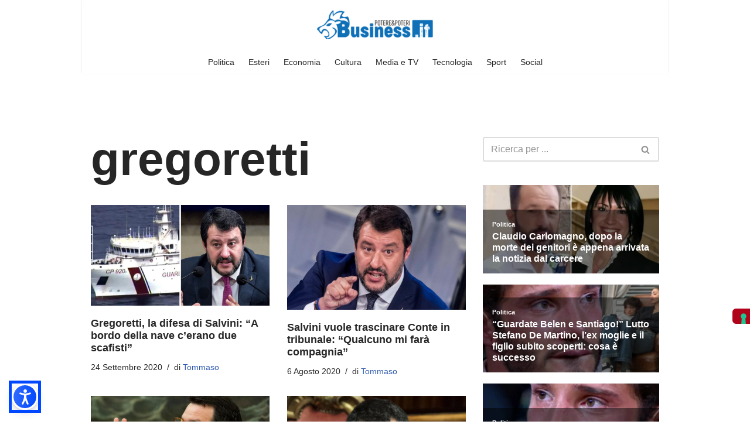

--- FILE ---
content_type: application/javascript; charset=utf-8
request_url: https://www.business.it/wp-content/themes/neve-child-master/mnz_adsetup.js?042024
body_size: 5688
content:
//Business.it versione Marzo 2024

// BEGIN settaggio parametri iniziali dalla pagina

var MNZ_sitepage = SITO_sitepage; //'_mz_manzoni.it/test';

var MNZ_listpos = SITO_listpos;

var MNZ_query = SITO_query;

// END settaggio parametri iniziali dalla pagina

// append delle info per abtest

function MNZ_abtest() {
  var MNZ_rnd = Math.random();

  //console.log(MNZ_rnd);

  if (MNZ_rnd < 0.85) {
    return "A";
  } else if (MNZ_rnd < 0.9) {
    return "B";
  } else if (MNZ_rnd < 0.95) {
    return "C";
  } else {
    return "D";
  }
}

MNZ_query += "&abtest=" + MNZ_abtest();

// end append delle info per abtest

// detect device

var MNZ_ismobile = false;

var MNZ_istablet = false;

MNZ_ismobile =
  /iphone|ipod|android|blackberry|opera|mini|windows\sce|palm|smartphone|iemobile/i.test(
    navigator.userAgent.toLowerCase()
  );

MNZ_istablet =
  /ipad|android|android 3.0|xoom|sch-i800|playbook|tablet|kindle/i.test(
    navigator.userAgent.toLowerCase()
  );

if (navigator.userAgent.toLowerCase().indexOf("android") > 0) {
  // if android devo discriminare ulteriormente

  if (navigator.userAgent.toLowerCase().search("mobile") > -1) {
    MNZ_ismobile = true;

    MNZ_istablet = false;
  } else {
    MNZ_istablet = true;

    MNZ_ismobile = false;
  }
}

// end detect device

// append delle info per debug

if (MNZ_query != "") {
  MNZ_query += "&";
}

var MNZ_url = window.location.href;

var MNZ_KeysValues = MNZ_url.split(/[\?&]+/);

var MNZ_Key = "mnzadv";

for (i = 0; i < MNZ_KeysValues.length; i++) {
  KeyValue = MNZ_KeysValues[i].split("=");

  if (KeyValue[0] == MNZ_Key) {
    MNZ_sitepage = "_mz_manzoni.it/demo";

    MNZ_query += MNZ_Key + "=" + KeyValue[1];
  }
}

// fine append info per debug

// begin ONE PLUS X

function MNZ_fireOneplusx(_consentRejcted) {
  function _sendCustomAttributes() {
    try {
      var advAttributes = {
        mnzSitepage: window.MNZ_sitepage,

        mnzListpos: window.MNZ_listpos,
      };

      ope(_clientId, "send", "advAttributes", advAttributes);
    } catch (e) {
      console.warn("[1PLUSX] ERROR try/catch _sendCustomAttributes", e);
    }
  }

  function _getProfileIdForGAM() {
    var xmlHttp = new XMLHttpRequest();

    xmlHttp.withCredentials = true;

    xmlHttp.timeout = 2000;

    xmlHttp.onreadystatechange = function () {
      if (xmlHttp.readyState === 4) {
        console.log(
          "[1PLUSX] _getProfileIdForGAM loaded with status: ",
          xmlHttp.status
        );

        if (xmlHttp.status === 200) {
          var response = JSON.parse(xmlHttp.responseText);

          _profileIdForGAM = response;

          console.log(
            "[1PLUSX] _getProfileIdForGAM successfully loaded, response: ",
            response
          );
        }
      }
    };

    xmlHttp.open(
      "GET",
      "https://" + _clientId + ".tagger.opecloud.com/" + _clientId + "/v2/uid",
      true
    );

    xmlHttp.send("");
  }

  function _getProfileSegmentsAndTopics() {
    ope(_clientId, "onProfile", function (error, _profile) {
      if (error) {
        console.error(
          "[1PLUSX] getProfileSegmentsAndTopics ERROR - Failed to load profileSegmentsAndTopics: " +
            error
        );
      } else {
        console.log("[1PLUSX] getProfileSegmentsAndTopics: ", _profile);

        _profileSegmentsAndTopics = _profile;
      }
    });
  }

  var _profileIdForGAM = {
    "part-0": "",

    "part-1": "",
  };

  var _profileSegmentsAndTopics = {
    s: [],

    t: [],
  };

  var _isDebugMode = window.location.href.indexOf("oneplusxsdkdebug=true") > -1;

  var _clientId = "gedi";

  if (_isDebugMode) {
    _clientId = _clientId + "-debug";
  }

  var sdkUrl = "https://cdn.opecloud.com/ope-" + _clientId + ".js";

  (function (o, n, e, p, l, u, s) {
    o[l] =
      o[l] ||
      function () {
        (o[l].q = o[l].q || []).push(arguments);
      };

    u = n.createElement(e);

    u.async = 1;

    u.src = p;

    u.onload = function () {
      //   _sendCustomAttributes();

      _getProfileSegmentsAndTopics();

      _getProfileIdForGAM();
    };

    u.onerror = function (e) {
      console.error("[1PLUSX] ERROR - sdk not downloaded", e);
    };

    s = n.getElementsByTagName(e)[0];

    s.parentNode.insertBefore(u, s);
  })(window, document, "script", sdkUrl, "ope");

  var consetProvider = "implied";

  var trackingStrategy = {
    name: "adaptive",

    awaitUserSignal: false,

    fpidEnabled: true,
  };

  if (_consentRejcted) {
    consetProvider = "noConsent";

    trackingStrategy.awaitUserSignal = true;
  }

  ope(
    _clientId,

    "init",

    consetProvider,
    {
      trackingStrategy: trackingStrategy,
    }
  );

  window.MNZ_OnepluxHelper = {};

  window.MNZ_OnepluxHelper.getProfileIdForGAM = function () {
    return _profileIdForGAM;
  };

  window.MNZ_OnepluxHelper.getProfileSegmentsAndTopics = function () {
    return _profileSegmentsAndTopics;
  };
}

// end ONE PLUS X

// BEGIN preparazione con cicli

var MNZ_account = "35012960,22465127886";

var MNZ_posizioni = MNZ_listpos.split(",");

var MNZ_formati = new Array();

var MNZ_criteria = MNZ_query.split("&");

var MNZ_singleCriteriaNameValue = new Array();

for (i = 0; i < MNZ_posizioni.length; i++) {
  MNZ_formati[i] = new Array();

  switch (MNZ_posizioni[i]) {
    case "Position3":
      MNZ_formati[i] = [[1, 1]];

      break;

    case "Top":
      if (MNZ_ismobile) {
        MNZ_formati[i] = [
          [300, 100],
          [320, 100],
          [320, 50],
          [300, 50],
        ];
      } else if (MNZ_istablet) {
        MNZ_formati[i] = [[728, 90]];
      } else {
        MNZ_formati[i] = [
          [1, 1],
          [728, 90],
          [970, 250],
          [990, 120],
          [990, 90],
        ];
      }

      break;

    case "TopLeft":
      MNZ_formati[i] = [
        [990, 30],
        [990, 60],
      ];

      break;

    case "Middle1":
      MNZ_formati[i] = [
        [300, 250],
        [300, 600],
        [300, 251],
      ];

      break;

    case "Middle2":
      MNZ_formati[i] = [[300, 250]];

      break;

    case "x40":
      MNZ_formati[i] = [[300, 100]];

      break;

    default:
      break;
  }
}

for (j = 0; j < MNZ_criteria.length; j++) {
  MNZ_singleCriteriaNameValue[j] = new Array();

  MNZ_singleCriteriaNameValue[j]["key"] = MNZ_criteria[j].split("=")[0];

  if (MNZ_singleCriteriaNameValue[j]["key"] != "")
    MNZ_singleCriteriaNameValue[j]["values"] = MNZ_criteria[j]
      .split("=")[1]
      .split(",");
}

// END preparazione con cicli

// GOOGLE GPT

//-----------

var gptadslots = [];

var googletag = googletag || {};

googletag.cmd = googletag.cmd || [];

// default google e manzoni

window.googleTagSetupComplete = false;

window.googleSetupComplete = false;

window.googleLoaded = false;

window.mnzadvReady = false;

window.mnzAdvDone = false;

window.mnzAdvPers = "notok";

var gads = document.createElement("script");

gads.onload = window.googleTagLibraryLoaded;

gads.async = true;

gads.type = "text/javascript";

var useSSL = "https:" == document.location.protocol;

gads.src = "https://securepubads.g.doubleclick.net/tag/js/gpt.js";

var node = document.getElementsByTagName("script")[0];

node.parentNode.insertBefore(gads, node);

window.googleSetupComplete = true;

// DEFINIZIONE SLOT

function googleTagLibraryLoaded() {
  if (window.googleLoaded === true) {
    return;
  }

  window.googleLoaded = true;

  googletag.cmd.push(function () {
    for (i = 0; i < MNZ_posizioni.length; i++) {
      gptadslots[i + 1] = googletag
        .defineSlot(
          "/" + MNZ_account + "/" + MNZ_sitepage + "/" + MNZ_posizioni[i],
          MNZ_formati[i],
          "div-gpt-ad-" + MNZ_posizioni[i]
        )
        .addService(googletag.pubads())
        .setCollapseEmptyDiv(true, true);
    }

    googletag.pubads().enableSingleRequest(); // effettua chiamata unica per tutti i formati

    for (k = 0; k < MNZ_singleCriteriaNameValue.length; k++) {
      // custom criteria conosciuti

      if (MNZ_singleCriteriaNameValue[k]["key"] != "")
        googletag
          .pubads()
          .setTargeting(
            MNZ_singleCriteriaNameValue[k]["key"],
            MNZ_singleCriteriaNameValue[k]["values"]
          );
    }

    googletag.pubads().setCentering(true); // centratura creativi

    //googletag.pubads().enableLazyLoad({ fetchMarginPercent: -1, renderMarginPercent: 25, mobileScaling: 2 });

    //console.log("[ADSETUP] Google Tag Lazy Enabled");

    googletag.pubads().disableInitialLoad(); // Caricamento ASINCRONO

    googletag.enableServices();

    // Check: dopo enableservices - check su cosa va sistemato a livello editoriale su layout e/o passback

    googletag.pubads().addEventListener("slotRenderEnded", MNZ_callBack);

    console.log("[ADSETUPCOMPLETE] Google Tag Setup Complete");

    window.googleTagSetupComplete = true;

    window.googleTagLibraryLoaded = function () {
      return;
    };

    window.sendAdserverRequest();
  });
}

//invocata o quando pronta cmp

function MNZ_advReady(oknotok) {
  if (window.mnzadvReady === true) {
    return;
  }

  console.log("called MNZ_advReady");

  window.mnzadvReady = true;

  window.mnzAdvPers = oknotok;

  sendAdserverRequest();
}

function sendAdserverRequest() {
  console.log(
    "google setup/load/complete : " +
      googleSetupComplete +
      "/" +
      googleLoaded +
      "/" +
      googleTagSetupComplete
  );

  console.log(
    "CONDITIONS:  CMP Ready : " +
      window.mnzadvReady +
      " - MnzRequestSent: " +
      window.mnzAdvDone
  );

  if (window.mnzAdvDone === true) {
    console.log("[ADSETUP] REFRESH ALREADY DONE");

    return;
  }

  if (
    googleSetupComplete === true &&
    googleLoaded === true &&
    googleTagSetupComplete === true &&
    window.mnzadvReady === true &&
    window.mnzAdvDone === false
  ) {
    console.log("[ADSETUP] CONDITIONS SATISFIED");

    googletag.cmd.push(function () {
      window.mnzAdvDone = true;

      if (window.mnzAdvPers == "ok") {
        googletag.pubads().setTargeting("mnzpolicy", "accepted");

        console.log("ok all ads - google make the decision");
      }

      if (window.mnzAdvPers == "ok") {
        // dati 1plusx segments & topics - solo se c'è consenso proviamo a recuparare le info

        try {
          var onepluxresponse = MNZ_OnepluxHelper.getProfileSegmentsAndTopics();

          if (onepluxresponse) {
            googletag.pubads().setTargeting("1plusX", onepluxresponse["s"]); //passiamo segmenti

            googletag.pubads().setTargeting("ctx1plusx", onepluxresponse["t"]); // passiamo topics
          }
        } catch (e) {
          console.log("Adv 1plusx segment & topic Failed");

          console.log(e);
        }

        // dati 1plusx per i log

        try {
          var onepluxidindueparti = MNZ_OnepluxHelper.getProfileIdForGAM();

          if (onepluxidindueparti) {
            googletag
              .pubads()
              .setTargeting("1plusx_uid0", onepluxidindueparti["part-0"]);

            googletag
              .pubads()
              .setTargeting("1plusx_uid1", onepluxidindueparti["part-1"]);
          }
        } catch (e) {
          console.log("Adv 1plusx Failed");

          console.log(e);
        }
      }

      console.log("[ADSETUP] GOOGLE PUBADS REFRESH");

      googletag.pubads().refresh();

      console.log("[ADSETUP] LOOPING THROUGH PAGE ADV POSITIONS");

      loopAdvPositions();
    });
  } else {
    console.log("[ADSETUP] CONDITIONS REJECTED");

    return;
  }
}

// funzione che sposta posizioni in div ancoorati per versione mobile

function MNZ_advHook(hookid, advid) {
  try {
    if (document.getElementById(hookid) != null) {
      var adv = document.getElementById(advid);

      var hook = document.getElementById(hookid);

      if (MNZ_ismobile) {
        //if(window.innerWidth < 768) {

        adv.parentNode.removeChild(adv);

        hook.appendChild(adv);
      }
    }
  } catch (e) {
    console.log("MNZ Adv Hook Failed" + advid);

    console.log(e);
  }
}

function loopAdvPositions() {
  try {
    if (typeof MNZ_posizioni === "object" && MNZ_posizioni.length > 0) {
      console.log("[ADSETUP] ADV Positions Active In Page");

      console.log(MNZ_posizioni);

      for (var tg = 0; tg < MNZ_posizioni.length; tg++) {
        if (document.getElementById("adv-" + MNZ_posizioni[tg]) !== null) {
          // spostamento posizione con advhook sia Top che Middle1 che Middle2 su smartphone

          if (MNZ_posizioni[tg] === "Top") {
            MNZ_advHook("adv-Top-mobile", "adv-Top");
          } else if (MNZ_posizioni[tg] === "Middle1") {
            MNZ_advHook("adv-Middle1-mobile", "adv-Middle1");
          } else if (MNZ_posizioni[tg] === "Middle2") {
            MNZ_advHook("adv-Middle2-mobile", "adv-Middle2");
          }

          MNZ_RICH_new(MNZ_posizioni[tg]);

          console.log("[ADSETUp] Printed Adv Pos for " + MNZ_posizioni[tg]);
        } else {
          console.log(
            "[ADSETUP] DIV MISSING for Position " + MNZ_posizioni[tg]
          );
        }
      }
    }
  } catch (e) {}
}

var MNZ_callbackTracker =
  MNZ_callbackTracker === undefined ? new Object() : MNZ_callbackTracker;

function MNZ_callBack(event) {
  var eventId = event.slot.getSlotId().getDomId().substring(11);

  if (MNZ_callbackTracker[eventId] === undefined) {
    // Eventuale callback per publisher relativa alla specifica posizione

    MNZ_callbackTracker[eventId] = !event.isEmpty;

    if (MNZ_callbackTracker[eventId] == 0) {
      // non ha erogato quindi possibile passback asincrono

      MNZ_passbackHandler(eventId);
    } else {
      // ha erogato ma in base al formato potrebbe servire accorgimento su layout

      MNZ_layoutHandler(eventId, event.size);
    }
  } else {
    // Callback gia eseguita per la posizione, ignorare!
  }
}

function MNZ_arrayContains(arr, str) {
  for (var i = 0; i < arr.length; i++) {
    if (arr[i] == str) {
      return true;
    }
  }

  return false;
}

function MNZ_RICH(MNZ_pos) {}

function MNZ_RICH_new(MNZ_pos) {
  var MZN_availablePositions = MNZ_listpos.split(",");

  if (MNZ_arrayContains(MZN_availablePositions, MNZ_pos)) {
    //solo se prevista in configurazione

    var MNZ_pos_script =
      "<div id='div-gpt-ad-" + MNZ_pos + "' style='line-height: 0px'></div>";

    // ci si appende all'id del div creato

    document.getElementById("adv-" + MNZ_pos).innerHTML = MNZ_pos_script;

    googletag.cmd.push(function () {
      googletag.display("div-gpt-ad-" + MNZ_pos);
    });
  }
}

// In caso di condizioni triggerate da eventi multipli (esempio non eroga nessuna posizione),

// usiamo una variabile esterna per tracciare lo stato delle varie posizioni

var MNZ_unfilledTracker = new Object();

// publisher specific -

function MNZ_layoutHandler(PUB_pos, MNZ_size) {
  switch (PUB_pos) {
    case "Top":
      //	Inserire qui il trigger editore che reimpagina in caso di erogazione skin

      // eventuale .... funzione editore

      if (MNZ_size == "1,1") {
      }

      break;

    case "Middle1":
      //	Inserire qui il trigger per l'editore che reimpagina in caso di erogazione half page

      // eventuale .... funzione editore

      if (MNZ_size == "300,600") {
      }

      break;

    default:
      break;
  }
}

// publisher specific -  deve essere tutto asincrono
function MNZ_passbackHandler(PUB_pos) {
  switch (PUB_pos) {
    ///  NUOVO FILE
    case "Position3":
      // non viene erogata posizione fuori pagina Position3 allora si puÃ² appendere al nostro div erogazione editore in ribattuta
      var scriptElement = document.createElement("script");
      scriptElement.src =
        "https://cdn.adkaora.space/yobee/generic/prod/adk-init.js";
      scriptElement.type = "text/javascript";
      document.head.appendChild(scriptElement);
      var adkSlot = document.createElement("div");
      adkSlot.className = "adk-slot interstitial";
      var adkInterstitial0 = document.createElement("div");
      adkInterstitial0.id = "adk_interstitial0";
      var adkInterstitial = document.createElement("div");
      adkInterstitial.id = "adk_interstitial";
      adkSlot.appendChild(adkInterstitial0);
      adkSlot.appendChild(adkInterstitial);
      document.body.appendChild(adkSlot);
      break;
    case "Top":
      var the_div = document.createElement("div");
      the_div.id = "yobee-top";
      the_div.className = "yobee-adv";
      document.getElementById("adv-" + PUB_pos).appendChild(the_div);
      break;
    case "Middle1":
      var the_div = document.createElement("div");
      the_div.id = "yobee-middle1";
      the_div.className = "yobee-adv";
      document.getElementById("adv-" + PUB_pos).appendChild(the_div);
      break;
    case "Middle2":
      var the_div = document.createElement("div");
      the_div.id = "yobee-middle2";
      the_div.className = "yobee-adv";
      document.getElementById("adv-" + PUB_pos).appendChild(the_div);
      break;
    case "x40":
      var the_div = document.createElement("div");
      the_div.id = "yobee-x40";
      the_div.className = "yobee-adv";
      document.getElementById("adv-" + PUB_pos).appendChild(the_div);
      break;
    default:
      break;
  }
}

var MNZ_managePositionTrackerR =
  MNZ_managePositionTrackerR === undefined
    ? new Object()
    : MNZ_managePositionTrackerR;

// effettua la via di fuga - in prima istanza sarÃ  solo chiamata alla freePosition

// successivamente potrÃ  servire per inserimento di un vero passback

function MNZ_managePositionR(PUB_pos, ifrWn) {
  if (MNZ_managePositionTrackerR[PUB_pos] === undefined) {
    MNZ_managePositionTrackerR[PUB_pos] = PUB_pos;

    if (ifrWn === undefined) {
      MNZ_freePosition(MNZ_managePositionTrackerR[PUB_pos]);
    } else {
      MNZ_resizePosition(MNZ_managePositionTrackerR[PUB_pos], ifrWn);
    }
  }
}

// effettua il resize dell'iframe se da piattforma viene fatto un passback di formato diverso

function MNZ_resizePosition(PUB_pos, ifrWn) {
  var ifrWidB = 0;

  var ifrHeiB = 0;

  var topIframes = top.document.getElementsByTagName("iframe");

  try {
    switch (PUB_pos) {
      case "Top":
        ifrWidB = 728;

        ifrHeiB = 90;

        break;

      case "Middle1":
        ifrWidB = 300;

        ifrHeiB = 250;

        break;

      default:
        break;
    }

    for (var i = 0; i < topIframes.length; i++) {
      if (topIframes[i].contentWindow == ifrWn) {
        topIframes[i].width = ifrWidB;

        topIframes[i].height = ifrHeiB;

        topIframes[i].style.width = ifrWidB + "px";

        topIframes[i].style.height = ifrHeiB + "px";
      }
    }
  } catch (e) {}
}

var MNZ_managePositionTrackerG =
  MNZ_managePositionTrackerG === undefined
    ? new Object()
    : MNZ_managePositionTrackerG;

// effettua la via di fuga - in prima istanza sarÃ  solo chiamata alla freePosition

// successivamente potrÃ  servire per inserimento di un vero passback

function MNZ_managePositionG(PUB_pos) {
  if (MNZ_managePositionTrackerG[PUB_pos] === undefined) {
    MNZ_managePositionTrackerG[PUB_pos] = PUB_pos;

    MNZ_freePosition(MNZ_managePositionTrackerG[PUB_pos]);
  }
}

// effettua lo svuotamento del div dall'eventuale iframe rimasto vuoto

function MNZ_freePosition(PUB_pos) {
  //si svuota il div perchÃ¨ piattaforma non ha erogato

  document.getElementById("adv-" + PUB_pos).innerHTML = "";

  // chiamata alla passbackHandler per simulare la non erogazione in caso di presenza passback editore

  MNZ_passbackHandler(PUB_pos);
}

//effettua il reload di tutte le posizioni presenti in pagina

function MNZ_reloadFull() {
  googletag.pubads().refresh();
}

//effettua il reload di una particolare posizione in pagina

function MNZ_reload(PUB_pos) {
  // scorro array che fornisce la numerazione degli slot DFP

  for (i = 0; i < MNZ_posizioni.length; i++) {
    if (MNZ_posizioni[i] == PUB_pos)
      googletag.pubads().refresh([gptadslots[i + 1]]);
  }
}

// ritrova l'array di formati previsti per quella posizione

function findFormats(pos) {
  for (i = 0; i < MNZ_posizioni.length; i++) {
    if (pos == MNZ_posizioni[i]) {
      return MNZ_formati[i];
    }
  }
}

// Function to add content to page, mimics real infinite scroll

// but keeps it much simpler from a code perspective.

function MNZ_moreContent(PUB_pos, MNZ_divID) {
  var MNZ_availablePositions = MNZ_listpos.split(",");

  if (MNZ_arrayContains(MNZ_availablePositions, PUB_pos)) {
    //solo se prevista in configurazione

    // Generate next slot name

    var slotName = MNZ_divID;

    try {
      console.log('MNZ_moreContent("' + PUB_pos + '", "' + MNZ_divID + '")');
    } catch (e) {}

    // Define the slot itself, call display() to

    // register the div and refresh() to fetch ad.

    googletag.cmd.push(function () {
      var slot = googletag
        .defineSlot(
          "/" + MNZ_account + "/" + MNZ_sitepage + "/" + PUB_pos,
          findFormats(PUB_pos),
          slotName
        )
        .addService(googletag.pubads());

      // Display has to be called before

      // refresh and after the slot div is in the page.

      googletag.display(slotName);

      googletag.pubads().refresh([slot]);
    });
  } // end solo se prevista in configurazione
}
